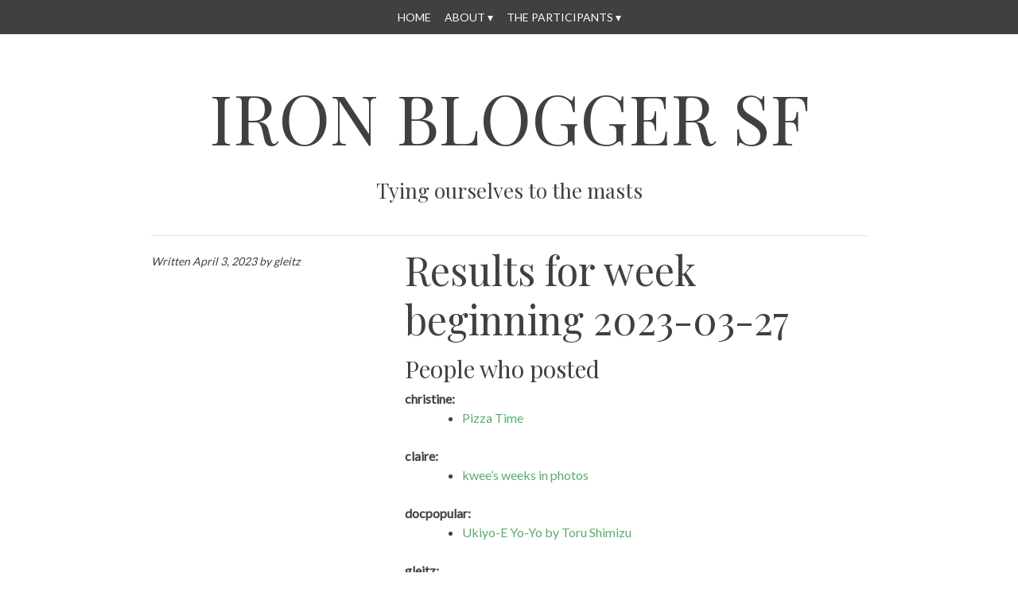

--- FILE ---
content_type: text/html; charset=UTF-8
request_url: https://iron-blogger-sf.com/2023/04/03/results-for-week-beginning-2023-03-27/
body_size: 7573
content:
<!DOCTYPE html>
<html lang="en-US">
<head>
<meta charset="UTF-8" />
<meta name="viewport" content="width=device-width" />
<title>Results for week beginning 2023-03-27 | Iron Blogger SF</title>
<link rel="profile" href="https://gmpg.org/xfn/11" />
<link rel="pingback" href="https://iron-blogger-sf.com/xmlrpc.php" />
<!--[if lt IE 9]>
<script src="https://iron-blogger-sf.com/wp-content/themes/bold-headline/js/html5.js" type="text/javascript"></script>
<![endif]-->

<meta name='robots' content='max-image-preview:large' />
<link rel='dns-prefetch' href='//fonts.googleapis.com' />
<link rel="alternate" type="application/rss+xml" title="Iron Blogger SF &raquo; Feed" href="https://iron-blogger-sf.com/feed/" />
<link rel="alternate" type="application/rss+xml" title="Iron Blogger SF &raquo; Comments Feed" href="https://iron-blogger-sf.com/comments/feed/" />
<link rel="alternate" type="application/rss+xml" title="Iron Blogger SF &raquo; Results for week beginning 2023-03-27 Comments Feed" href="https://iron-blogger-sf.com/2023/04/03/results-for-week-beginning-2023-03-27/feed/" />
<link rel="alternate" title="oEmbed (JSON)" type="application/json+oembed" href="https://iron-blogger-sf.com/wp-json/oembed/1.0/embed?url=https%3A%2F%2Firon-blogger-sf.com%2F2023%2F04%2F03%2Fresults-for-week-beginning-2023-03-27%2F" />
<link rel="alternate" title="oEmbed (XML)" type="text/xml+oembed" href="https://iron-blogger-sf.com/wp-json/oembed/1.0/embed?url=https%3A%2F%2Firon-blogger-sf.com%2F2023%2F04%2F03%2Fresults-for-week-beginning-2023-03-27%2F&#038;format=xml" />
<style id='wp-img-auto-sizes-contain-inline-css' type='text/css'>
img:is([sizes=auto i],[sizes^="auto," i]){contain-intrinsic-size:3000px 1500px}
/*# sourceURL=wp-img-auto-sizes-contain-inline-css */
</style>
<style id='wp-emoji-styles-inline-css' type='text/css'>

	img.wp-smiley, img.emoji {
		display: inline !important;
		border: none !important;
		box-shadow: none !important;
		height: 1em !important;
		width: 1em !important;
		margin: 0 0.07em !important;
		vertical-align: -0.1em !important;
		background: none !important;
		padding: 0 !important;
	}
/*# sourceURL=wp-emoji-styles-inline-css */
</style>
<style id='wp-block-library-inline-css' type='text/css'>
:root{--wp-block-synced-color:#7a00df;--wp-block-synced-color--rgb:122,0,223;--wp-bound-block-color:var(--wp-block-synced-color);--wp-editor-canvas-background:#ddd;--wp-admin-theme-color:#007cba;--wp-admin-theme-color--rgb:0,124,186;--wp-admin-theme-color-darker-10:#006ba1;--wp-admin-theme-color-darker-10--rgb:0,107,160.5;--wp-admin-theme-color-darker-20:#005a87;--wp-admin-theme-color-darker-20--rgb:0,90,135;--wp-admin-border-width-focus:2px}@media (min-resolution:192dpi){:root{--wp-admin-border-width-focus:1.5px}}.wp-element-button{cursor:pointer}:root .has-very-light-gray-background-color{background-color:#eee}:root .has-very-dark-gray-background-color{background-color:#313131}:root .has-very-light-gray-color{color:#eee}:root .has-very-dark-gray-color{color:#313131}:root .has-vivid-green-cyan-to-vivid-cyan-blue-gradient-background{background:linear-gradient(135deg,#00d084,#0693e3)}:root .has-purple-crush-gradient-background{background:linear-gradient(135deg,#34e2e4,#4721fb 50%,#ab1dfe)}:root .has-hazy-dawn-gradient-background{background:linear-gradient(135deg,#faaca8,#dad0ec)}:root .has-subdued-olive-gradient-background{background:linear-gradient(135deg,#fafae1,#67a671)}:root .has-atomic-cream-gradient-background{background:linear-gradient(135deg,#fdd79a,#004a59)}:root .has-nightshade-gradient-background{background:linear-gradient(135deg,#330968,#31cdcf)}:root .has-midnight-gradient-background{background:linear-gradient(135deg,#020381,#2874fc)}:root{--wp--preset--font-size--normal:16px;--wp--preset--font-size--huge:42px}.has-regular-font-size{font-size:1em}.has-larger-font-size{font-size:2.625em}.has-normal-font-size{font-size:var(--wp--preset--font-size--normal)}.has-huge-font-size{font-size:var(--wp--preset--font-size--huge)}.has-text-align-center{text-align:center}.has-text-align-left{text-align:left}.has-text-align-right{text-align:right}.has-fit-text{white-space:nowrap!important}#end-resizable-editor-section{display:none}.aligncenter{clear:both}.items-justified-left{justify-content:flex-start}.items-justified-center{justify-content:center}.items-justified-right{justify-content:flex-end}.items-justified-space-between{justify-content:space-between}.screen-reader-text{border:0;clip-path:inset(50%);height:1px;margin:-1px;overflow:hidden;padding:0;position:absolute;width:1px;word-wrap:normal!important}.screen-reader-text:focus{background-color:#ddd;clip-path:none;color:#444;display:block;font-size:1em;height:auto;left:5px;line-height:normal;padding:15px 23px 14px;text-decoration:none;top:5px;width:auto;z-index:100000}html :where(.has-border-color){border-style:solid}html :where([style*=border-top-color]){border-top-style:solid}html :where([style*=border-right-color]){border-right-style:solid}html :where([style*=border-bottom-color]){border-bottom-style:solid}html :where([style*=border-left-color]){border-left-style:solid}html :where([style*=border-width]){border-style:solid}html :where([style*=border-top-width]){border-top-style:solid}html :where([style*=border-right-width]){border-right-style:solid}html :where([style*=border-bottom-width]){border-bottom-style:solid}html :where([style*=border-left-width]){border-left-style:solid}html :where(img[class*=wp-image-]){height:auto;max-width:100%}:where(figure){margin:0 0 1em}html :where(.is-position-sticky){--wp-admin--admin-bar--position-offset:var(--wp-admin--admin-bar--height,0px)}@media screen and (max-width:600px){html :where(.is-position-sticky){--wp-admin--admin-bar--position-offset:0px}}

/*# sourceURL=wp-block-library-inline-css */
</style><style id='global-styles-inline-css' type='text/css'>
:root{--wp--preset--aspect-ratio--square: 1;--wp--preset--aspect-ratio--4-3: 4/3;--wp--preset--aspect-ratio--3-4: 3/4;--wp--preset--aspect-ratio--3-2: 3/2;--wp--preset--aspect-ratio--2-3: 2/3;--wp--preset--aspect-ratio--16-9: 16/9;--wp--preset--aspect-ratio--9-16: 9/16;--wp--preset--color--black: #000000;--wp--preset--color--cyan-bluish-gray: #abb8c3;--wp--preset--color--white: #ffffff;--wp--preset--color--pale-pink: #f78da7;--wp--preset--color--vivid-red: #cf2e2e;--wp--preset--color--luminous-vivid-orange: #ff6900;--wp--preset--color--luminous-vivid-amber: #fcb900;--wp--preset--color--light-green-cyan: #7bdcb5;--wp--preset--color--vivid-green-cyan: #00d084;--wp--preset--color--pale-cyan-blue: #8ed1fc;--wp--preset--color--vivid-cyan-blue: #0693e3;--wp--preset--color--vivid-purple: #9b51e0;--wp--preset--gradient--vivid-cyan-blue-to-vivid-purple: linear-gradient(135deg,rgb(6,147,227) 0%,rgb(155,81,224) 100%);--wp--preset--gradient--light-green-cyan-to-vivid-green-cyan: linear-gradient(135deg,rgb(122,220,180) 0%,rgb(0,208,130) 100%);--wp--preset--gradient--luminous-vivid-amber-to-luminous-vivid-orange: linear-gradient(135deg,rgb(252,185,0) 0%,rgb(255,105,0) 100%);--wp--preset--gradient--luminous-vivid-orange-to-vivid-red: linear-gradient(135deg,rgb(255,105,0) 0%,rgb(207,46,46) 100%);--wp--preset--gradient--very-light-gray-to-cyan-bluish-gray: linear-gradient(135deg,rgb(238,238,238) 0%,rgb(169,184,195) 100%);--wp--preset--gradient--cool-to-warm-spectrum: linear-gradient(135deg,rgb(74,234,220) 0%,rgb(151,120,209) 20%,rgb(207,42,186) 40%,rgb(238,44,130) 60%,rgb(251,105,98) 80%,rgb(254,248,76) 100%);--wp--preset--gradient--blush-light-purple: linear-gradient(135deg,rgb(255,206,236) 0%,rgb(152,150,240) 100%);--wp--preset--gradient--blush-bordeaux: linear-gradient(135deg,rgb(254,205,165) 0%,rgb(254,45,45) 50%,rgb(107,0,62) 100%);--wp--preset--gradient--luminous-dusk: linear-gradient(135deg,rgb(255,203,112) 0%,rgb(199,81,192) 50%,rgb(65,88,208) 100%);--wp--preset--gradient--pale-ocean: linear-gradient(135deg,rgb(255,245,203) 0%,rgb(182,227,212) 50%,rgb(51,167,181) 100%);--wp--preset--gradient--electric-grass: linear-gradient(135deg,rgb(202,248,128) 0%,rgb(113,206,126) 100%);--wp--preset--gradient--midnight: linear-gradient(135deg,rgb(2,3,129) 0%,rgb(40,116,252) 100%);--wp--preset--font-size--small: 13px;--wp--preset--font-size--medium: 20px;--wp--preset--font-size--large: 36px;--wp--preset--font-size--x-large: 42px;--wp--preset--spacing--20: 0.44rem;--wp--preset--spacing--30: 0.67rem;--wp--preset--spacing--40: 1rem;--wp--preset--spacing--50: 1.5rem;--wp--preset--spacing--60: 2.25rem;--wp--preset--spacing--70: 3.38rem;--wp--preset--spacing--80: 5.06rem;--wp--preset--shadow--natural: 6px 6px 9px rgba(0, 0, 0, 0.2);--wp--preset--shadow--deep: 12px 12px 50px rgba(0, 0, 0, 0.4);--wp--preset--shadow--sharp: 6px 6px 0px rgba(0, 0, 0, 0.2);--wp--preset--shadow--outlined: 6px 6px 0px -3px rgb(255, 255, 255), 6px 6px rgb(0, 0, 0);--wp--preset--shadow--crisp: 6px 6px 0px rgb(0, 0, 0);}:where(.is-layout-flex){gap: 0.5em;}:where(.is-layout-grid){gap: 0.5em;}body .is-layout-flex{display: flex;}.is-layout-flex{flex-wrap: wrap;align-items: center;}.is-layout-flex > :is(*, div){margin: 0;}body .is-layout-grid{display: grid;}.is-layout-grid > :is(*, div){margin: 0;}:where(.wp-block-columns.is-layout-flex){gap: 2em;}:where(.wp-block-columns.is-layout-grid){gap: 2em;}:where(.wp-block-post-template.is-layout-flex){gap: 1.25em;}:where(.wp-block-post-template.is-layout-grid){gap: 1.25em;}.has-black-color{color: var(--wp--preset--color--black) !important;}.has-cyan-bluish-gray-color{color: var(--wp--preset--color--cyan-bluish-gray) !important;}.has-white-color{color: var(--wp--preset--color--white) !important;}.has-pale-pink-color{color: var(--wp--preset--color--pale-pink) !important;}.has-vivid-red-color{color: var(--wp--preset--color--vivid-red) !important;}.has-luminous-vivid-orange-color{color: var(--wp--preset--color--luminous-vivid-orange) !important;}.has-luminous-vivid-amber-color{color: var(--wp--preset--color--luminous-vivid-amber) !important;}.has-light-green-cyan-color{color: var(--wp--preset--color--light-green-cyan) !important;}.has-vivid-green-cyan-color{color: var(--wp--preset--color--vivid-green-cyan) !important;}.has-pale-cyan-blue-color{color: var(--wp--preset--color--pale-cyan-blue) !important;}.has-vivid-cyan-blue-color{color: var(--wp--preset--color--vivid-cyan-blue) !important;}.has-vivid-purple-color{color: var(--wp--preset--color--vivid-purple) !important;}.has-black-background-color{background-color: var(--wp--preset--color--black) !important;}.has-cyan-bluish-gray-background-color{background-color: var(--wp--preset--color--cyan-bluish-gray) !important;}.has-white-background-color{background-color: var(--wp--preset--color--white) !important;}.has-pale-pink-background-color{background-color: var(--wp--preset--color--pale-pink) !important;}.has-vivid-red-background-color{background-color: var(--wp--preset--color--vivid-red) !important;}.has-luminous-vivid-orange-background-color{background-color: var(--wp--preset--color--luminous-vivid-orange) !important;}.has-luminous-vivid-amber-background-color{background-color: var(--wp--preset--color--luminous-vivid-amber) !important;}.has-light-green-cyan-background-color{background-color: var(--wp--preset--color--light-green-cyan) !important;}.has-vivid-green-cyan-background-color{background-color: var(--wp--preset--color--vivid-green-cyan) !important;}.has-pale-cyan-blue-background-color{background-color: var(--wp--preset--color--pale-cyan-blue) !important;}.has-vivid-cyan-blue-background-color{background-color: var(--wp--preset--color--vivid-cyan-blue) !important;}.has-vivid-purple-background-color{background-color: var(--wp--preset--color--vivid-purple) !important;}.has-black-border-color{border-color: var(--wp--preset--color--black) !important;}.has-cyan-bluish-gray-border-color{border-color: var(--wp--preset--color--cyan-bluish-gray) !important;}.has-white-border-color{border-color: var(--wp--preset--color--white) !important;}.has-pale-pink-border-color{border-color: var(--wp--preset--color--pale-pink) !important;}.has-vivid-red-border-color{border-color: var(--wp--preset--color--vivid-red) !important;}.has-luminous-vivid-orange-border-color{border-color: var(--wp--preset--color--luminous-vivid-orange) !important;}.has-luminous-vivid-amber-border-color{border-color: var(--wp--preset--color--luminous-vivid-amber) !important;}.has-light-green-cyan-border-color{border-color: var(--wp--preset--color--light-green-cyan) !important;}.has-vivid-green-cyan-border-color{border-color: var(--wp--preset--color--vivid-green-cyan) !important;}.has-pale-cyan-blue-border-color{border-color: var(--wp--preset--color--pale-cyan-blue) !important;}.has-vivid-cyan-blue-border-color{border-color: var(--wp--preset--color--vivid-cyan-blue) !important;}.has-vivid-purple-border-color{border-color: var(--wp--preset--color--vivid-purple) !important;}.has-vivid-cyan-blue-to-vivid-purple-gradient-background{background: var(--wp--preset--gradient--vivid-cyan-blue-to-vivid-purple) !important;}.has-light-green-cyan-to-vivid-green-cyan-gradient-background{background: var(--wp--preset--gradient--light-green-cyan-to-vivid-green-cyan) !important;}.has-luminous-vivid-amber-to-luminous-vivid-orange-gradient-background{background: var(--wp--preset--gradient--luminous-vivid-amber-to-luminous-vivid-orange) !important;}.has-luminous-vivid-orange-to-vivid-red-gradient-background{background: var(--wp--preset--gradient--luminous-vivid-orange-to-vivid-red) !important;}.has-very-light-gray-to-cyan-bluish-gray-gradient-background{background: var(--wp--preset--gradient--very-light-gray-to-cyan-bluish-gray) !important;}.has-cool-to-warm-spectrum-gradient-background{background: var(--wp--preset--gradient--cool-to-warm-spectrum) !important;}.has-blush-light-purple-gradient-background{background: var(--wp--preset--gradient--blush-light-purple) !important;}.has-blush-bordeaux-gradient-background{background: var(--wp--preset--gradient--blush-bordeaux) !important;}.has-luminous-dusk-gradient-background{background: var(--wp--preset--gradient--luminous-dusk) !important;}.has-pale-ocean-gradient-background{background: var(--wp--preset--gradient--pale-ocean) !important;}.has-electric-grass-gradient-background{background: var(--wp--preset--gradient--electric-grass) !important;}.has-midnight-gradient-background{background: var(--wp--preset--gradient--midnight) !important;}.has-small-font-size{font-size: var(--wp--preset--font-size--small) !important;}.has-medium-font-size{font-size: var(--wp--preset--font-size--medium) !important;}.has-large-font-size{font-size: var(--wp--preset--font-size--large) !important;}.has-x-large-font-size{font-size: var(--wp--preset--font-size--x-large) !important;}
/*# sourceURL=global-styles-inline-css */
</style>

<style id='classic-theme-styles-inline-css' type='text/css'>
/*! This file is auto-generated */
.wp-block-button__link{color:#fff;background-color:#32373c;border-radius:9999px;box-shadow:none;text-decoration:none;padding:calc(.667em + 2px) calc(1.333em + 2px);font-size:1.125em}.wp-block-file__button{background:#32373c;color:#fff;text-decoration:none}
/*# sourceURL=/wp-includes/css/classic-themes.min.css */
</style>
<link rel='stylesheet' id='Bold Headline-style-css' href='https://iron-blogger-sf.com/wp-content/themes/bold-headline/style.css?ver=6.9' type='text/css' media='all' />
<link rel='stylesheet' id='googleFonts-css' href='https://fonts.googleapis.com/css?family=Lato%7CPlayfair+Display&#038;ver=6.9' type='text/css' media='all' />
<script type="text/javascript" src="https://iron-blogger-sf.com/wp-includes/js/jquery/jquery.min.js?ver=3.7.1" id="jquery-core-js"></script>
<script type="text/javascript" src="https://iron-blogger-sf.com/wp-includes/js/jquery/jquery-migrate.min.js?ver=3.4.1" id="jquery-migrate-js"></script>
<script type="text/javascript" src="https://iron-blogger-sf.com/wp-content/themes/bold-headline/js/jquery.fittext.js?ver=6.9" id="fittext-js"></script>
<script type="text/javascript" src="https://iron-blogger-sf.com/wp-content/themes/bold-headline/js/function.js?ver=6.9" id="function-js"></script>
<link rel="https://api.w.org/" href="https://iron-blogger-sf.com/wp-json/" /><link rel="alternate" title="JSON" type="application/json" href="https://iron-blogger-sf.com/wp-json/wp/v2/posts/1287" /><link rel="EditURI" type="application/rsd+xml" title="RSD" href="https://iron-blogger-sf.com/xmlrpc.php?rsd" />
<meta name="generator" content="WordPress 6.9" />
<link rel="canonical" href="https://iron-blogger-sf.com/2023/04/03/results-for-week-beginning-2023-03-27/" />
<link rel='shortlink' href='https://iron-blogger-sf.com/?p=1287' />

		<!-- GA Google Analytics @ https://m0n.co/ga -->
		<script async src="https://www.googletagmanager.com/gtag/js?id=G-B83KFEYBXT"></script>
		<script>
			window.dataLayer = window.dataLayer || [];
			function gtag(){dataLayer.push(arguments);}
			gtag('js', new Date());
			gtag('config', 'G-B83KFEYBXT');
		</script>

		<style>
		.entry-summary a,
		.entry-content a,
		#primary [class*="navigation"] a,
		#secondary a,
		#comments a {
			color: #57ad68;
		}
		.entry-summary a:hover,
		.entry-content a:hover,
		.entry-meta a:hover,
		#primary [class*="navigation"] a:hover,
		#secondary a:hover,
		#comments a:hover {
			color: #e2a872;
		}
		blockquote {
			border-color: #57ad68;
		}

	</style>
	<style type="text/css">.recentcomments a{display:inline !important;padding:0 !important;margin:0 !important;}</style></head>

<body data-rsssl=1 class="wp-singular post-template-default single single-post postid-1287 single-format-standard wp-theme-bold-headline">
<div id="page" class="hfeed site clearfix">
		
	<nav id="site-navigation" class="navigation-main" role="navigation">
		<h1 class="menu-toggle">Menu</h1>
		<div class="screen-reader-text skip-link"><a href="#content" title="Skip to content">Skip to content</a></div>

		<div class="menu-menu-1-container"><ul id="menu-menu-1" class="menu"><li id="menu-item-11" class="menu-item menu-item-type-custom menu-item-object-custom menu-item-home menu-item-11"><a href="https://iron-blogger-sf.com/">Home</a></li>
<li id="menu-item-1022" class="menu-item menu-item-type-post_type menu-item-object-page menu-item-home menu-item-has-children menu-item-1022"><a href="https://iron-blogger-sf.com/">About</a>
<ul class="sub-menu">
	<li id="menu-item-464" class="menu-item menu-item-type-post_type menu-item-object-page menu-item-464"><a href="https://iron-blogger-sf.com/the-rules/">The Rules</a></li>
	<li id="menu-item-526" class="menu-item menu-item-type-custom menu-item-object-custom menu-item-526"><a href="https://github.com/gleitz/iron-blogger">The Code</a></li>
	<li id="menu-item-1024" class="menu-item menu-item-type-post_type menu-item-object-page menu-item-1024"><a href="https://iron-blogger-sf.com/make-payment/">Make Payment</a></li>
</ul>
</li>
<li id="menu-item-57" class="menu-item menu-item-type-post_type menu-item-object-page menu-item-has-children menu-item-57"><a href="https://iron-blogger-sf.com/the-participants/">The Participants</a>
<ul class="sub-menu">
	<li id="menu-item-24" class="menu-item menu-item-type-custom menu-item-object-custom menu-item-24"><a href="https://iron-blogger-sf.com/planet/">The Blogs</a></li>
	<li id="menu-item-56" class="menu-item menu-item-type-custom menu-item-object-custom menu-item-56"><a href="https://iron-blogger-sf.com/planet/atom.xml">RSS Link for All Blogs</a></li>
</ul>
</li>
</ul></div>	</nav><!-- #site-navigation -->

	<header id="masthead" class="site-branding site-header">
		<h1 class="site-title"><a href="https://iron-blogger-sf.com/" title="Iron Blogger SF" rel="home">Iron Blogger SF</a></h1>
		<h2 class="site-description">Tying ourselves to the masts</h2>
		
				
	</header><!-- #masthead -->
	
	<div id="main" class="site-main">

	<div id="primary" class="content-area clearfix">
		<div id="content" class="site-content" role="main">

		
			
<article id="post-1287" class="post-1287 post type-post status-publish format-standard hentry category-uncategorized">
	
	<div class="entry-summary">
		<header class="entry-header">
			<h1 class="entry-title">Results for week beginning 2023-03-27</h1>		
		</header><!-- .entry-header -->
		
				
		<h2>People who posted</h2>
<dl>
<dt><span class="user">christine:</span></dt>
<dd>
<ul>
<li><a href="http://www.certainly-strange.com/?p=2574">Pizza Time</a></li>
</ul>
</dd>
<dt><span class="user">claire:</span></dt>
<dd>
<ul>
<li><a href="https://world.hey.com/claire.kao/kwee-s-weeks-in-photos-b0deecbd">kwee’s weeks in photos</a></li>
</ul>
</dd>
<dt><span class="user">docpopular:</span></dt>
<dd>
<ul>
<li><a href="http://docpop.org/2023/03/ukiyo-e-yo-yo-by-toru-shimizu/">Ukiyo-E Yo-Yo by Toru Shimizu</a></li>
</ul>
</dd>
<dt><span class="user">gleitz:</span></dt>
<dd>
<ul>
<li><a href="https://blog.gleitzman.com/post/713572323539795968">Scenes from LA</a></li>
</ul>
</dd>
<dt><span class="user">matt:</span></dt>
<dd>
<ul>
<li><a href="https://mattspitz.net/2023/04/02/omg-plotz-is-here.html">OMG Plotz is here</a></li>
</ul>
</dd>
<dt><span class="user">vivek:</span></dt>
<dd>
<ul>
<li><a href="https://www.microprinciples.com/p/binary">The universe is not binary</a></li>
</ul>
</dd>
</dl>
<h2>People who failed to post</h2>
<ul>
<li class="user">ray</li>
</ul>
<h2>Beer pool:</h2>
<table>
<tr>
<td> This week: </td>
<td> $5 </td>
</tr>
<tr>
<td> Total: </td>
<td> $60.0 </td>
</tr>
<tr>
<td> Paid: </td>
<td> $0 </td>
</tr>
</table>
<h2>Debts:</h2>
<table class="debts">
<tr>
<td class="user">ray</td>
<td class="money">$25.0</td>
<td class="user">christine</td>
<td class="money">$15.0</td>
<td class="user">claire</td>
<td class="money">$5.0</td>
</tr>
<tr>
<td class="user">docpopular</td>
<td class="money">$5.0</td>
<td class="user">gleitz</td>
<td class="money">$5.0</td>
<td class="user">matt</td>
<td class="money">$5.0</td>
</tr>
</table>
<h2>Previously Punted (pay $30 to return):</h2>
<ul>
<li>alex (2020-03-16)</li>
<li>fauxmad (2020-03-16)</li>
<li>issac (2022-03-14)</li>
<li>jason (2020-03-16)</li>
<li>jenna (2021-07-26)</li>
<li>jeremy (2020-07-13)</li>
<li>joe (2020-03-16)</li>
<li>jtfoote (2020-03-16)</li>
<li>maira (2020-03-16)</li>
<li>megan (2020-03-16)</li>
<li>meninx (2020-03-16)</li>
<li>mike (2020-03-16)</li>
<li>mikek (2020-03-16)</li>
<li>mjanes (2020-03-16)</li>
<li>mrcoles (2022-04-04)</li>
<li>natalie (2020-03-16)</li>
<li>phdconfidential (2020-04-07)</li>
<li>randylubin (2023-03-20)</li>
<li>richa (2020-04-20)</li>
<li>robert (2020-03-16)</li>
<li>selene (2021-04-19)</li>
<li>thisisparker (2020-03-16)</li>
<li>travis (2022-03-07)</li>
<li>trip (2020-03-16)</li>
<li>willow (2020-04-20)</li>
<li>xtinasri (2020-03-16)</li>
</ul>
			</div><!-- .entry-summary -->

				<div class="entry-meta">
			<p>Written <a href="https://iron-blogger-sf.com/2023/04/03/results-for-week-beginning-2023-03-27/" title="2023-04-03T15:00:05+00:00" rel="bookmark"><time class="entry-date" datetime="2023-04-03T15:00:05+00:00">April 3, 2023</time></a><span class="byline"> by <span class="author vcard"><a class="url fn n" href="https://iron-blogger-sf.com/author/admin/" title="View all posts by gleitz" rel="author">gleitz</a></span></span></p>			
							
							
			
					</div><!-- .entry-meta -->
		
</article><!-- #post-## -->

				<nav role="navigation" id="nav-below" class="navigation-post">
		<h1 class="screen-reader-text">Post navigation</h1>

	
		<div class="nav-previous"><a href="https://iron-blogger-sf.com/2023/03/27/results-for-week-beginning-2023-03-20/" rel="prev"><span class="meta-nav">&larr;</span> Results for week beginning 2023-03-20</a></div>		<div class="nav-next"><a href="https://iron-blogger-sf.com/2023/04/10/results-for-week-beginning-2023-04-03/" rel="next">Results for week beginning 2023-04-03 <span class="meta-nav">&rarr;</span></a></div>
	
	</nav><!-- #nav-below -->
	
			
		
		</div><!-- #content -->
	</div><!-- #primary -->



	</div><!-- #main -->

	<footer id="colophon" class="site-footer" role="contentinfo">
		<div class="site-info">
						<a href="https://github.com/gleitz/iron-blogger" title="A Semantic Personal Publishing Platform" rel="generator">Powered by Iron Blogger</a>
			<span class="sep"></span>
<!--			Theme: Bold Headline by <a href="http://bluelimemedia.com/" rel="designer">Bluelime Media</a>. -->
		</div><!-- .site-info -->
	</footer><!-- #colophon -->

</div><!-- #page -->

<script type="speculationrules">
{"prefetch":[{"source":"document","where":{"and":[{"href_matches":"/*"},{"not":{"href_matches":["/wp-*.php","/wp-admin/*","/wp-content/uploads/*","/wp-content/*","/wp-content/plugins/*","/wp-content/themes/bold-headline/*","/*\\?(.+)"]}},{"not":{"selector_matches":"a[rel~=\"nofollow\"]"}},{"not":{"selector_matches":".no-prefetch, .no-prefetch a"}}]},"eagerness":"conservative"}]}
</script>
<script type="text/javascript" src="https://iron-blogger-sf.com/wp-content/themes/bold-headline/js/navigation.js?ver=20120206" id="Bold Headline-navigation-js"></script>
<script type="text/javascript" src="https://iron-blogger-sf.com/wp-content/themes/bold-headline/js/skip-link-focus-fix.js?ver=20130115" id="Bold Headline-skip-link-focus-fix-js"></script>
<script id="wp-emoji-settings" type="application/json">
{"baseUrl":"https://s.w.org/images/core/emoji/17.0.2/72x72/","ext":".png","svgUrl":"https://s.w.org/images/core/emoji/17.0.2/svg/","svgExt":".svg","source":{"concatemoji":"https://iron-blogger-sf.com/wp-includes/js/wp-emoji-release.min.js?ver=6.9"}}
</script>
<script type="module">
/* <![CDATA[ */
/*! This file is auto-generated */
const a=JSON.parse(document.getElementById("wp-emoji-settings").textContent),o=(window._wpemojiSettings=a,"wpEmojiSettingsSupports"),s=["flag","emoji"];function i(e){try{var t={supportTests:e,timestamp:(new Date).valueOf()};sessionStorage.setItem(o,JSON.stringify(t))}catch(e){}}function c(e,t,n){e.clearRect(0,0,e.canvas.width,e.canvas.height),e.fillText(t,0,0);t=new Uint32Array(e.getImageData(0,0,e.canvas.width,e.canvas.height).data);e.clearRect(0,0,e.canvas.width,e.canvas.height),e.fillText(n,0,0);const a=new Uint32Array(e.getImageData(0,0,e.canvas.width,e.canvas.height).data);return t.every((e,t)=>e===a[t])}function p(e,t){e.clearRect(0,0,e.canvas.width,e.canvas.height),e.fillText(t,0,0);var n=e.getImageData(16,16,1,1);for(let e=0;e<n.data.length;e++)if(0!==n.data[e])return!1;return!0}function u(e,t,n,a){switch(t){case"flag":return n(e,"\ud83c\udff3\ufe0f\u200d\u26a7\ufe0f","\ud83c\udff3\ufe0f\u200b\u26a7\ufe0f")?!1:!n(e,"\ud83c\udde8\ud83c\uddf6","\ud83c\udde8\u200b\ud83c\uddf6")&&!n(e,"\ud83c\udff4\udb40\udc67\udb40\udc62\udb40\udc65\udb40\udc6e\udb40\udc67\udb40\udc7f","\ud83c\udff4\u200b\udb40\udc67\u200b\udb40\udc62\u200b\udb40\udc65\u200b\udb40\udc6e\u200b\udb40\udc67\u200b\udb40\udc7f");case"emoji":return!a(e,"\ud83e\u1fac8")}return!1}function f(e,t,n,a){let r;const o=(r="undefined"!=typeof WorkerGlobalScope&&self instanceof WorkerGlobalScope?new OffscreenCanvas(300,150):document.createElement("canvas")).getContext("2d",{willReadFrequently:!0}),s=(o.textBaseline="top",o.font="600 32px Arial",{});return e.forEach(e=>{s[e]=t(o,e,n,a)}),s}function r(e){var t=document.createElement("script");t.src=e,t.defer=!0,document.head.appendChild(t)}a.supports={everything:!0,everythingExceptFlag:!0},new Promise(t=>{let n=function(){try{var e=JSON.parse(sessionStorage.getItem(o));if("object"==typeof e&&"number"==typeof e.timestamp&&(new Date).valueOf()<e.timestamp+604800&&"object"==typeof e.supportTests)return e.supportTests}catch(e){}return null}();if(!n){if("undefined"!=typeof Worker&&"undefined"!=typeof OffscreenCanvas&&"undefined"!=typeof URL&&URL.createObjectURL&&"undefined"!=typeof Blob)try{var e="postMessage("+f.toString()+"("+[JSON.stringify(s),u.toString(),c.toString(),p.toString()].join(",")+"));",a=new Blob([e],{type:"text/javascript"});const r=new Worker(URL.createObjectURL(a),{name:"wpTestEmojiSupports"});return void(r.onmessage=e=>{i(n=e.data),r.terminate(),t(n)})}catch(e){}i(n=f(s,u,c,p))}t(n)}).then(e=>{for(const n in e)a.supports[n]=e[n],a.supports.everything=a.supports.everything&&a.supports[n],"flag"!==n&&(a.supports.everythingExceptFlag=a.supports.everythingExceptFlag&&a.supports[n]);var t;a.supports.everythingExceptFlag=a.supports.everythingExceptFlag&&!a.supports.flag,a.supports.everything||((t=a.source||{}).concatemoji?r(t.concatemoji):t.wpemoji&&t.twemoji&&(r(t.twemoji),r(t.wpemoji)))});
//# sourceURL=https://iron-blogger-sf.com/wp-includes/js/wp-emoji-loader.min.js
/* ]]> */
</script>
</body>
</html>